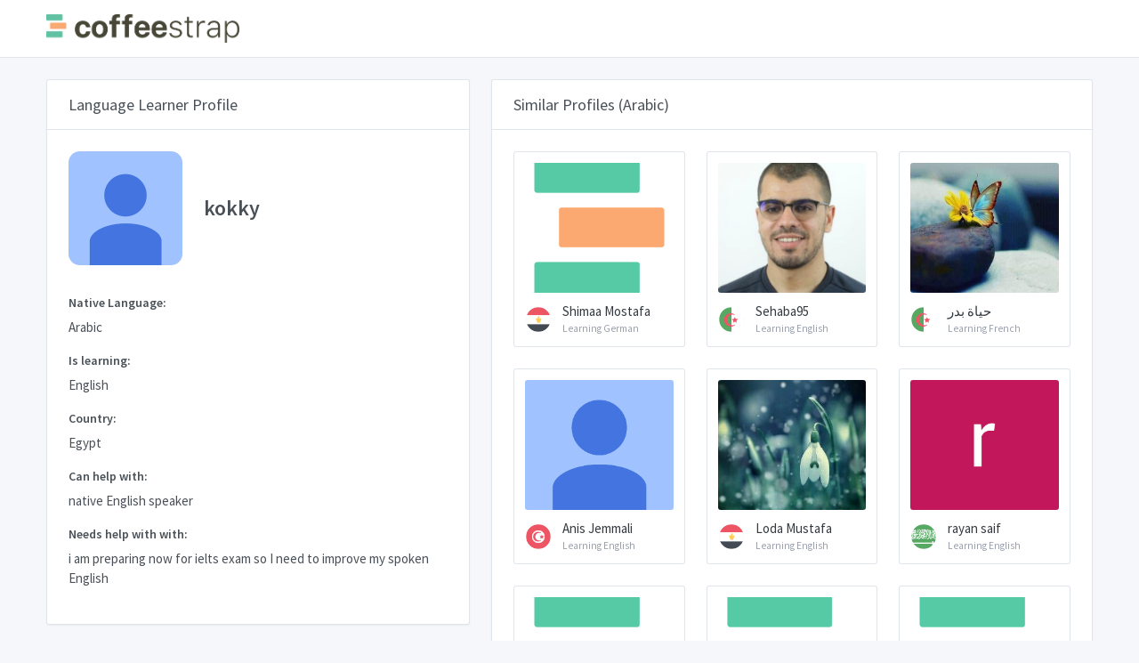

--- FILE ---
content_type: text/html; charset=utf-8
request_url: https://www.google.com/recaptcha/api2/aframe
body_size: 268
content:
<!DOCTYPE HTML><html><head><meta http-equiv="content-type" content="text/html; charset=UTF-8"></head><body><script nonce="rTXgIJWobExRuKsWXiVR-g">/** Anti-fraud and anti-abuse applications only. See google.com/recaptcha */ try{var clients={'sodar':'https://pagead2.googlesyndication.com/pagead/sodar?'};window.addEventListener("message",function(a){try{if(a.source===window.parent){var b=JSON.parse(a.data);var c=clients[b['id']];if(c){var d=document.createElement('img');d.src=c+b['params']+'&rc='+(localStorage.getItem("rc::a")?sessionStorage.getItem("rc::b"):"");window.document.body.appendChild(d);sessionStorage.setItem("rc::e",parseInt(sessionStorage.getItem("rc::e")||0)+1);localStorage.setItem("rc::h",'1768744174701');}}}catch(b){}});window.parent.postMessage("_grecaptcha_ready", "*");}catch(b){}</script></body></html>